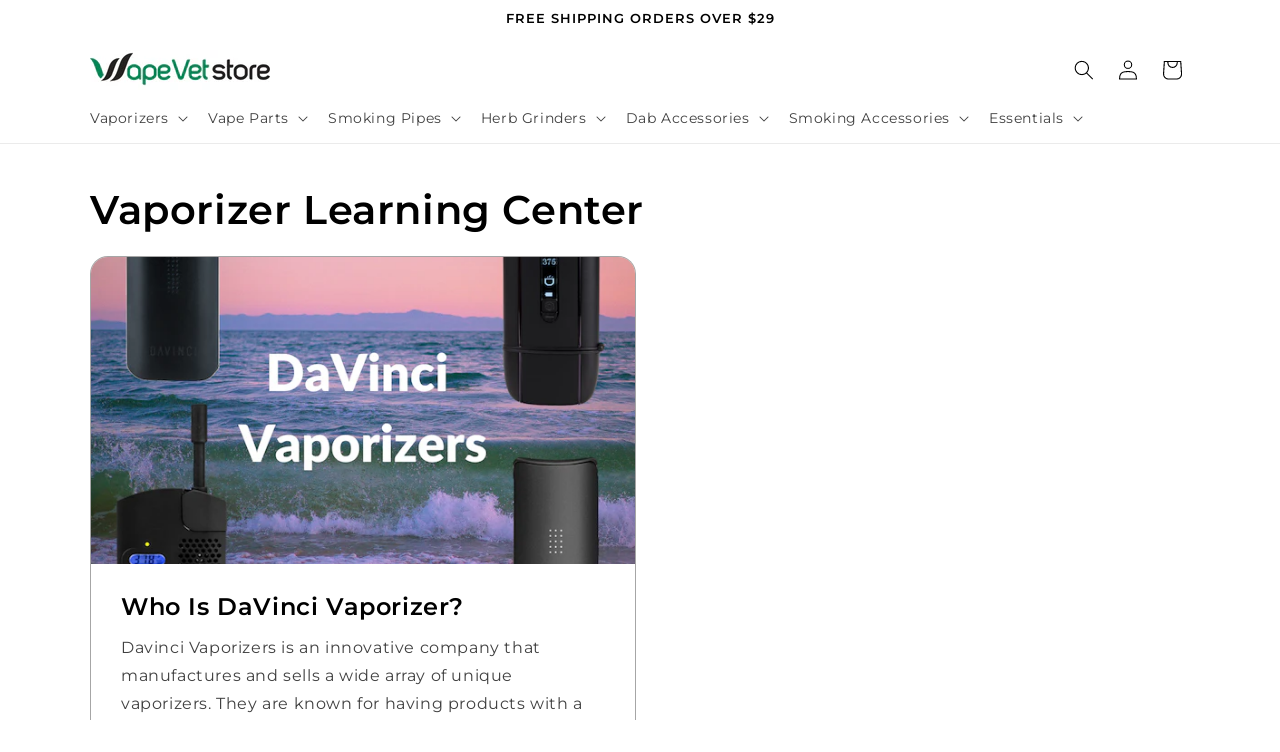

--- FILE ---
content_type: text/css
request_url: https://www.vapevetstore.com/cdn/shop/t/49/assets/component-article-card.css?v=47105078945762260691739335794
body_size: -204
content:
@media screen and (max-width: 749px){.articles-wrapper .article{width:100%}}.article{display:flex;align-items:center}.article.grid__item{padding:0}.grid--peek .article-card{box-sizing:border-box}.article-card__image-wrapper>a{display:block}.article-card__title{text-decoration:none;word-break:break-word}.article-card__title a:after{bottom:0;content:"";height:100%;left:0;position:absolute;right:0;top:0;width:100%;z-index:1}.article-card__link.link{padding:0}.article-card__link{text-underline-offset:.3rem}.article-card .card__heading{margin-bottom:.6rem}.blog-articles .article-card .card__information,.blog__posts .article-card .card__information{padding-left:2rem;padding-right:2rem}.article-card__info{padding-top:.4rem}.article-card__footer{letter-spacing:.1rem;font-size:1.4rem}.article-card__footer:not(:last-child){margin-bottom:1rem}.article-card__footer:last-child{margin-top:auto}.article-card__excerpt{width:100%;margin-top:1.2rem}.article-card__link:not(:only-child){margin-right:3rem}@media screen and (min-width: 990px){.article-card__link:not(:only-child){margin-right:4rem}}.article-card__image--small .ratio:before{padding-bottom:11rem}.article-card__image--medium .ratio:before{padding-bottom:22rem}.article-card__image--large .ratio:before{padding-bottom:33rem}@media screen and (min-width: 750px){.article-card__image--small .ratio:before{padding-bottom:14.3rem}.article-card__image--medium .ratio:before{padding-bottom:21.9rem}.article-card__image--large .ratio:before{padding-bottom:27.5rem}}@media screen and (min-width: 990px){.article-card__image--small .ratio:before{padding-bottom:17.7rem}.article-card__image--medium .ratio:before{padding-bottom:30.7rem}.article-card__image--large .ratio:before{padding-bottom:40.7rem}}@supports not (inset: 10px){.articles-wrapper.grid{margin:0 0 5rem}@media screen and (min-width: 750px){.articles-wrapper.grid{margin-bottom:7rem}}}
/*# sourceMappingURL=/cdn/shop/t/49/assets/component-article-card.css.map?v=47105078945762260691739335794 */
